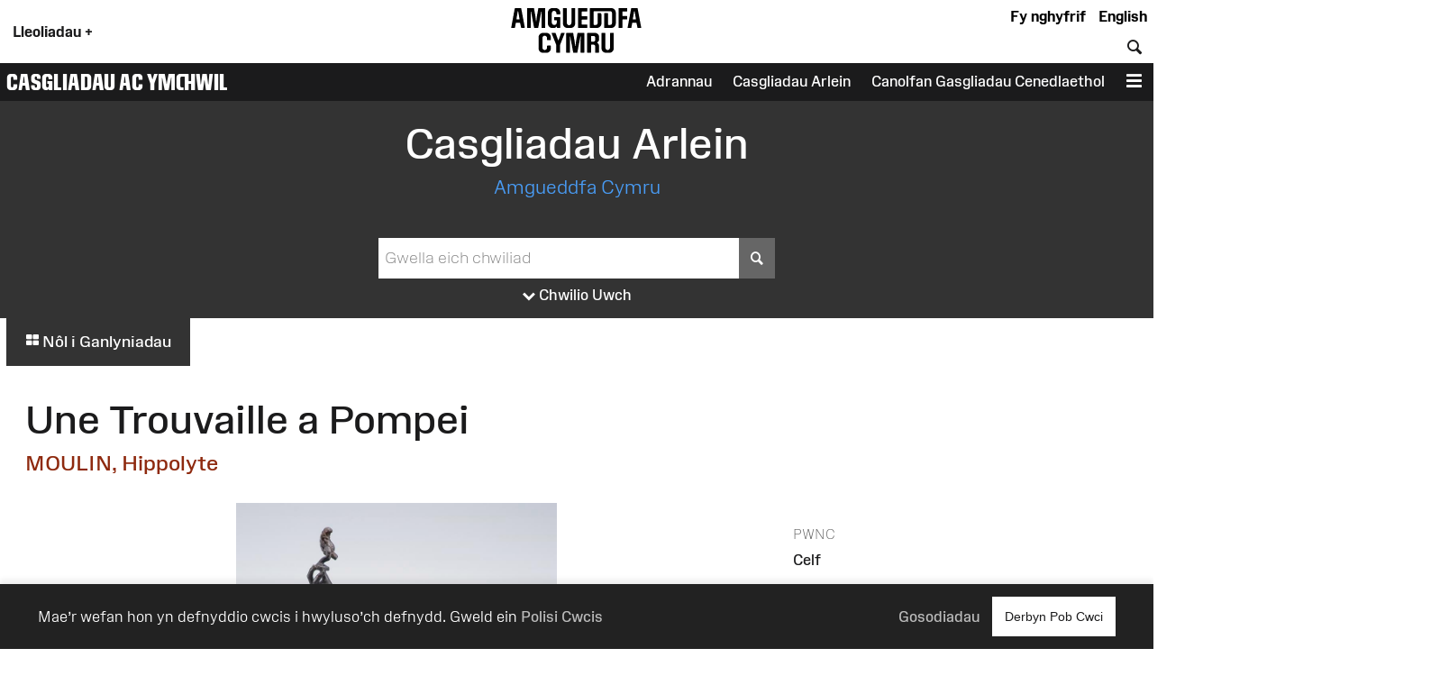

--- FILE ---
content_type: text/javascript;charset=UTF-8
request_url: https://amgueddfa.cymru/javascript/Media:OpenSeadragon/
body_size: 9659
content:
import Block from "/javascript/Javascript:JSBlock/";

export default class Block_Media_OpenSeadragon extends Block {

    constructor(js_id, args, strings) {

        super(js_id, args, strings);

        this.element_id = "iiif_viewer";
        this.viewer_type = false;
        this.tile_size = false;
        this.strings = strings;
        this.block_name = 'media:OpenSeadragon';
        this.url_prefix = '/col-media/iiif/2/';
        this.data_source = 'museum';
        this.nav_prefix_url = '/block-media/Media:OpenSeadragon/';
        this.num = 1;
        this.page = -1;
        this.captions = [];

        // set args
        if (this.args.num) {
            this.num = this.args.num;
        }

        // source
        if (this.args.source && this.args.source != 'museum') {
            this.data_source = this.args.source;
            this.url_prefix = '';
        }

        // element id
        if (this.args.element_id) {
            this.element_id = this.args.element_id;
        }

        if (this.args.viewer_type) {
            this.viewer_type = this.args.viewer_type;
        }

        if (this.args.tile_size) {
            this.tile_size = this.args.tile_size;
        }

        if (this.args.captions) {
            this.captions = this.args.captions;
        }

        // set up the viewer
        this.import_openseadragon();

        // this.setup_openseadragon();
    }

    import_legacy(src, globalVar) {

        return new Promise(resolve => {
            let exports = window[globalVar];
            if (exports) {
                resolve(exports);
            } else {
                const script = document.createElement("script");
                script.src = src;
                script.onload = function () { resolve(window[globalVar]); };
                document.body.appendChild(script);
            }
        });
    }

    import_openseadragon() {

        this.import_legacy('/js/openseadragon/build/openseadragon/openseadragon.min.js', 'OpenSeadragon').then(result => {
            this.setup_openseadragon();
        });
    }

    setup_openseadragon() {

        var settings = {
            id: this.element_id + "-openseadragon_container",
            prefixUrl: this.nav_prefix_url,
            navImages: {
                zoomIn: {
                    REST: 'zoomin_rest.svg',
                    GROUP: 'zoomin_grouphover.svg',
                    HOVER: 'zoomin_hover.svg',
                    DOWN: 'zoomin_pressed.svg'
                },
                zoomOut: {
                    REST: 'zoomout_rest.svg',
                    GROUP: 'zoomout_grouphover.svg',
                    HOVER: 'zoomout_hover.svg',
                    DOWN: 'zoomout_pressed.svg'
                },
                home: {
                    REST: 'home_rest.svg',
                    GROUP: 'home_grouphover.svg',
                    HOVER: 'home_hover.svg',
                    DOWN: 'home_pressed.svg'
                },
                fullpage: {
                    REST: 'fullpage_rest.svg',
                    GROUP: 'fullpage_grouphover.svg',
                    HOVER: 'fullpage_hover.svg',
                    DOWN: 'fullpage_pressed.svg'
                },
                rotateleft: {
                    REST: 'rotateleft_rest.svg',
                    GROUP: 'rotateleft_grouphover.svg',
                    HOVER: 'rotateleft_hover.svg',
                    DOWN: 'rotateleft_pressed.svg'
                },
                rotateright: {
                    REST: 'rotateright_rest.svg',
                    GROUP: 'rotateright_grouphover.svg',
                    HOVER: 'rotateright_hover.svg',
                    DOWN: 'rotateright_pressed.svg'
                },
                flip: { // Flip icon designed by Yaroslav Samoylov from the Noun Project and modified by Nelson Campos ncampos@criteriamarathon.com, https://thenounproject.com/term/flip/136289/
                    REST: 'flip_rest.svg',
                    GROUP: 'flip_grouphover.svg',
                    HOVER: 'flip_hover.svg',
                    DOWN: 'flip_pressed.svg'
                },
                previous: {
                    REST: 'previous_rest.svg',
                    GROUP: 'previous_grouphover.svg',
                    HOVER: 'previous_hover.svg',
                    DOWN: 'previous_pressed.svg'
                },
                next: {
                    REST: 'next_rest.svg',
                    GROUP: 'next_grouphover.svg',
                    HOVER: 'next_hover.svg',
                    DOWN: 'next_pressed.svg'
                }
            },
            showFullPageControl: true,
            showRotationControl: true,
            showHomeControl: true,
            autoHideControls: false,

        };

        // static image
        if (this.viewer_type == 'static') {

            settings.showNavigationControl = false;
            settings.mouseNavEnabled = false;
            settings.minZoomLevel = '1';
            settings.maxZoomLevel = '1';
            settings.panHorizontal = false;
            settings.panVertical = false;
            settings.showHomeControl = false;

            settings.tileSources = [{
                'type': 'image',
                'url': this.get_url_from_media(0, 'largest')
            }];
        }
        else {

            settings.sequenceMode = true;
            settings.showFullPageControl = true;
            settings.navigatorBorderColor = '#f00';
            settings.navigatorBackground = 'inherit';

            // multi-image
            if (this.num > -1) {
                settings.showReferenceStrip = true;
                settings.referenceStripScroll = this.thumbnail_strip;
            }

            settings.tileSources = [];

            for (let i = 0; i < this.args.media.length; i++) {

                // settings.tileSources.push({
                //     type: 'image',
                //     url: this.get_url_from_media(0, 'full')
                // });

                settings.tileSources.push(
                    this.get_url_from_media(i, 'full')
                );
            }
        }

        if (this.tile_size !== false) {
            //settings.tileSources.width = '1536';
            //settings.tileSources.height = '1536';
        }

        // set language strings
        OpenSeadragon.setString("Tooltips.Home", this.strings.home);
        OpenSeadragon.setString("Tooltips.ZoomIn", this.strings.zoom_in);
        OpenSeadragon.setString("Tooltips.ZoomOut", this.strings.zoom_out);
        OpenSeadragon.setString("Tooltips.FullPage", this.strings.fullpage);
        OpenSeadragon.setString("Tooltips.PreviousPage", this.strings.previous);
        OpenSeadragon.setString("Tooltips.NextPage", this.strings.next);

        // external image
        if (this.data_source != 'museum') {
            settings.crossOriginPolicy = 'Anonymous';
            settings.ajaxWithCredentials = false;
            settings.buildPyramid = false;
        }

        this.viewer = OpenSeadragon(settings);

        // non static viewer
        if (this.viewer_type == 'lightbox') {

            this.setup_lightbox();

            // jquery version
            $(".referencestrip").appendTo(".openseadragon_navstrip");
            var h = $(".referencestrip").height() + 15;
            $(".openseadragon_navstrip").css({ 'height': (h + 'px') });

            if (this.num < 2) {
                $(".openseadragon_navstrip").remove();
                $(".openseadragon_content").css({ 'height': (90 + '%') });
            }

            // pure javascript
            // var ref_strip = document.querySelector('.referencestrip');
            // var nav_strip = document.querySelector('.openseadragon_navstrip');

            // if (ref_strip && nav_strip) {

            //     var height = ref_strip.getBoundingClientRect.height + 15;
            //     ref_strip.style.height = height + 'px';
            //     nav_strip.appendChild(ref_strip);

            //     if (this.num > 2) {
            //         nav_strip.remove();
            //         var el_content = document.querySelector('.openseadragon_content');

            //         if (el_content) {
            //             el_content.style.height = '90%';
            //         }
            //     }
            // }
        }

        // set caption for first image
        this.set_caption({
            page: 0,
            userData: {
                eventType: "viewer loaded"
            }
        });

        // add events for captions
        if (this.captions.length > 0) {
            this.viewer.addHandler("page", this.set_caption.bind(this), { eventType: "viewer changed-page" });
        }
    }

    get_url_from_media(index, size) {

        var base_url = '';

        if (this.data_source == 'museum') {
            base_url += this.url_prefix;
        }

        return base_url + this.args.media[index][size];
    }

    setup_lightbox() {

        // iiif viewer
        this.modal = document.getElementById(this.element_id + "-modal");

        // open the iiif viewer
        document.getElementById(this.element_id + "-thumbnail").addEventListener("click", this.open_modal.bind(this));
        document.getElementById(this.element_id + "-zoom_button").addEventListener("click", this.open_modal.bind(this));
        document.getElementById(this.element_id + "-close_button").addEventListener("click", this.close_modal.bind(this));
    }

    set_caption(event) {

        // page changed
        if (event.page != this.page) {
            this.page = event.page;
            // console.log("Page changed: " + event.page);
        }
    }

    open_modal() {
        this.modal.style.visibility = "visible";
        document.body.scrollTop = 0;
        document.documentElement.scrollTop = 0;
    }

    close_modal() {
        this.modal.style.visibility = "hidden";
    }
}




--- FILE ---
content_type: application/x-javascript
request_url: https://amgueddfa.cymru/js/@bundled-es-modules/axios/axios.js
body_size: 16750
content:
var commonjsGlobal = typeof globalThis !== 'undefined' ? globalThis : typeof window !== 'undefined' ? window : typeof global !== 'undefined' ? global : typeof self !== 'undefined' ? self : {};

function getDefaultExportFromCjs (x) {
	return x && x.__esModule && Object.prototype.hasOwnProperty.call(x, 'default') ? x['default'] : x;
}

var axios$1 = {exports: {}};

/* axios v0.27.2 | (c) 2022 by Matt Zabriskie */

(function (module, exports) {
	(function webpackUniversalModuleDefinition(root, factory) {
		module.exports = factory();
	})(commonjsGlobal, function() {
	return /******/ (function(modules) { // webpackBootstrap
	/******/ 	// The module cache
	/******/ 	var installedModules = {};
	/******/
	/******/ 	// The require function
	/******/ 	function __webpack_require__(moduleId) {
	/******/
	/******/ 		// Check if module is in cache
	/******/ 		if(installedModules[moduleId]) {
	/******/ 			return installedModules[moduleId].exports;
	/******/ 		}
	/******/ 		// Create a new module (and put it into the cache)
	/******/ 		var module = installedModules[moduleId] = {
	/******/ 			i: moduleId,
	/******/ 			l: false,
	/******/ 			exports: {}
	/******/ 		};
	/******/
	/******/ 		// Execute the module function
	/******/ 		modules[moduleId].call(module.exports, module, module.exports, __webpack_require__);
	/******/
	/******/ 		// Flag the module as loaded
	/******/ 		module.l = true;
	/******/
	/******/ 		// Return the exports of the module
	/******/ 		return module.exports;
	/******/ 	}
	/******/
	/******/
	/******/ 	// expose the modules object (__webpack_modules__)
	/******/ 	__webpack_require__.m = modules;
	/******/
	/******/ 	// expose the module cache
	/******/ 	__webpack_require__.c = installedModules;
	/******/
	/******/ 	// define getter function for harmony exports
	/******/ 	__webpack_require__.d = function(exports, name, getter) {
	/******/ 		if(!__webpack_require__.o(exports, name)) {
	/******/ 			Object.defineProperty(exports, name, { enumerable: true, get: getter });
	/******/ 		}
	/******/ 	};
	/******/
	/******/ 	// define __esModule on exports
	/******/ 	__webpack_require__.r = function(exports) {
	/******/ 		if(typeof Symbol !== 'undefined' && Symbol.toStringTag) {
	/******/ 			Object.defineProperty(exports, Symbol.toStringTag, { value: 'Module' });
	/******/ 		}
	/******/ 		Object.defineProperty(exports, '__esModule', { value: true });
	/******/ 	};
	/******/
	/******/ 	// create a fake namespace object
	/******/ 	// mode & 1: value is a module id, require it
	/******/ 	// mode & 2: merge all properties of value into the ns
	/******/ 	// mode & 4: return value when already ns object
	/******/ 	// mode & 8|1: behave like require
	/******/ 	__webpack_require__.t = function(value, mode) {
	/******/ 		if(mode & 1) value = __webpack_require__(value);
	/******/ 		if(mode & 8) return value;
	/******/ 		if((mode & 4) && typeof value === 'object' && value && value.__esModule) return value;
	/******/ 		var ns = Object.create(null);
	/******/ 		__webpack_require__.r(ns);
	/******/ 		Object.defineProperty(ns, 'default', { enumerable: true, value: value });
	/******/ 		if(mode & 2 && typeof value != 'string') for(var key in value) __webpack_require__.d(ns, key, function(key) { return value[key]; }.bind(null, key));
	/******/ 		return ns;
	/******/ 	};
	/******/
	/******/ 	// getDefaultExport function for compatibility with non-harmony modules
	/******/ 	__webpack_require__.n = function(module) {
	/******/ 		var getter = module && module.__esModule ?
	/******/ 			function getDefault() { return module['default']; } :
	/******/ 			function getModuleExports() { return module; };
	/******/ 		__webpack_require__.d(getter, 'a', getter);
	/******/ 		return getter;
	/******/ 	};
	/******/
	/******/ 	// Object.prototype.hasOwnProperty.call
	/******/ 	__webpack_require__.o = function(object, property) { return Object.prototype.hasOwnProperty.call(object, property); };
	/******/
	/******/ 	// __webpack_public_path__
	/******/ 	__webpack_require__.p = "";
	/******/
	/******/
	/******/ 	// Load entry module and return exports
	/******/ 	return __webpack_require__(__webpack_require__.s = "./index.js");
	/******/ })
	/************************************************************************/
	/******/ ({

	/***/ "./index.js":
	/*!******************!*\
	  !*** ./index.js ***!
	  \******************/
	/*! no static exports found */
	/***/ (function(module, exports, __webpack_require__) {

	module.exports = __webpack_require__(/*! ./lib/axios */ "./lib/axios.js");

	/***/ }),

	/***/ "./lib/adapters/xhr.js":
	/*!*****************************!*\
	  !*** ./lib/adapters/xhr.js ***!
	  \*****************************/
	/*! no static exports found */
	/***/ (function(module, exports, __webpack_require__) {


	var utils = __webpack_require__(/*! ./../utils */ "./lib/utils.js");
	var settle = __webpack_require__(/*! ./../core/settle */ "./lib/core/settle.js");
	var cookies = __webpack_require__(/*! ./../helpers/cookies */ "./lib/helpers/cookies.js");
	var buildURL = __webpack_require__(/*! ./../helpers/buildURL */ "./lib/helpers/buildURL.js");
	var buildFullPath = __webpack_require__(/*! ../core/buildFullPath */ "./lib/core/buildFullPath.js");
	var parseHeaders = __webpack_require__(/*! ./../helpers/parseHeaders */ "./lib/helpers/parseHeaders.js");
	var isURLSameOrigin = __webpack_require__(/*! ./../helpers/isURLSameOrigin */ "./lib/helpers/isURLSameOrigin.js");
	var transitionalDefaults = __webpack_require__(/*! ../defaults/transitional */ "./lib/defaults/transitional.js");
	var AxiosError = __webpack_require__(/*! ../core/AxiosError */ "./lib/core/AxiosError.js");
	var CanceledError = __webpack_require__(/*! ../cancel/CanceledError */ "./lib/cancel/CanceledError.js");
	var parseProtocol = __webpack_require__(/*! ../helpers/parseProtocol */ "./lib/helpers/parseProtocol.js");

	module.exports = function xhrAdapter(config) {
	  return new Promise(function dispatchXhrRequest(resolve, reject) {
	    var requestData = config.data;
	    var requestHeaders = config.headers;
	    var responseType = config.responseType;
	    var onCanceled;
	    function done() {
	      if (config.cancelToken) {
	        config.cancelToken.unsubscribe(onCanceled);
	      }

	      if (config.signal) {
	        config.signal.removeEventListener('abort', onCanceled);
	      }
	    }

	    if (utils.isFormData(requestData) && utils.isStandardBrowserEnv()) {
	      delete requestHeaders['Content-Type']; // Let the browser set it
	    }

	    var request = new XMLHttpRequest();

	    // HTTP basic authentication
	    if (config.auth) {
	      var username = config.auth.username || '';
	      var password = config.auth.password ? unescape(encodeURIComponent(config.auth.password)) : '';
	      requestHeaders.Authorization = 'Basic ' + btoa(username + ':' + password);
	    }

	    var fullPath = buildFullPath(config.baseURL, config.url);

	    request.open(config.method.toUpperCase(), buildURL(fullPath, config.params, config.paramsSerializer), true);

	    // Set the request timeout in MS
	    request.timeout = config.timeout;

	    function onloadend() {
	      if (!request) {
	        return;
	      }
	      // Prepare the response
	      var responseHeaders = 'getAllResponseHeaders' in request ? parseHeaders(request.getAllResponseHeaders()) : null;
	      var responseData = !responseType || responseType === 'text' ||  responseType === 'json' ?
	        request.responseText : request.response;
	      var response = {
	        data: responseData,
	        status: request.status,
	        statusText: request.statusText,
	        headers: responseHeaders,
	        config: config,
	        request: request
	      };

	      settle(function _resolve(value) {
	        resolve(value);
	        done();
	      }, function _reject(err) {
	        reject(err);
	        done();
	      }, response);

	      // Clean up request
	      request = null;
	    }

	    if ('onloadend' in request) {
	      // Use onloadend if available
	      request.onloadend = onloadend;
	    } else {
	      // Listen for ready state to emulate onloadend
	      request.onreadystatechange = function handleLoad() {
	        if (!request || request.readyState !== 4) {
	          return;
	        }

	        // The request errored out and we didn't get a response, this will be
	        // handled by onerror instead
	        // With one exception: request that using file: protocol, most browsers
	        // will return status as 0 even though it's a successful request
	        if (request.status === 0 && !(request.responseURL && request.responseURL.indexOf('file:') === 0)) {
	          return;
	        }
	        // readystate handler is calling before onerror or ontimeout handlers,
	        // so we should call onloadend on the next 'tick'
	        setTimeout(onloadend);
	      };
	    }

	    // Handle browser request cancellation (as opposed to a manual cancellation)
	    request.onabort = function handleAbort() {
	      if (!request) {
	        return;
	      }

	      reject(new AxiosError('Request aborted', AxiosError.ECONNABORTED, config, request));

	      // Clean up request
	      request = null;
	    };

	    // Handle low level network errors
	    request.onerror = function handleError() {
	      // Real errors are hidden from us by the browser
	      // onerror should only fire if it's a network error
	      reject(new AxiosError('Network Error', AxiosError.ERR_NETWORK, config, request, request));

	      // Clean up request
	      request = null;
	    };

	    // Handle timeout
	    request.ontimeout = function handleTimeout() {
	      var timeoutErrorMessage = config.timeout ? 'timeout of ' + config.timeout + 'ms exceeded' : 'timeout exceeded';
	      var transitional = config.transitional || transitionalDefaults;
	      if (config.timeoutErrorMessage) {
	        timeoutErrorMessage = config.timeoutErrorMessage;
	      }
	      reject(new AxiosError(
	        timeoutErrorMessage,
	        transitional.clarifyTimeoutError ? AxiosError.ETIMEDOUT : AxiosError.ECONNABORTED,
	        config,
	        request));

	      // Clean up request
	      request = null;
	    };

	    // Add xsrf header
	    // This is only done if running in a standard browser environment.
	    // Specifically not if we're in a web worker, or react-native.
	    if (utils.isStandardBrowserEnv()) {
	      // Add xsrf header
	      var xsrfValue = (config.withCredentials || isURLSameOrigin(fullPath)) && config.xsrfCookieName ?
	        cookies.read(config.xsrfCookieName) :
	        undefined;

	      if (xsrfValue) {
	        requestHeaders[config.xsrfHeaderName] = xsrfValue;
	      }
	    }

	    // Add headers to the request
	    if ('setRequestHeader' in request) {
	      utils.forEach(requestHeaders, function setRequestHeader(val, key) {
	        if (typeof requestData === 'undefined' && key.toLowerCase() === 'content-type') {
	          // Remove Content-Type if data is undefined
	          delete requestHeaders[key];
	        } else {
	          // Otherwise add header to the request
	          request.setRequestHeader(key, val);
	        }
	      });
	    }

	    // Add withCredentials to request if needed
	    if (!utils.isUndefined(config.withCredentials)) {
	      request.withCredentials = !!config.withCredentials;
	    }

	    // Add responseType to request if needed
	    if (responseType && responseType !== 'json') {
	      request.responseType = config.responseType;
	    }

	    // Handle progress if needed
	    if (typeof config.onDownloadProgress === 'function') {
	      request.addEventListener('progress', config.onDownloadProgress);
	    }

	    // Not all browsers support upload events
	    if (typeof config.onUploadProgress === 'function' && request.upload) {
	      request.upload.addEventListener('progress', config.onUploadProgress);
	    }

	    if (config.cancelToken || config.signal) {
	      // Handle cancellation
	      // eslint-disable-next-line func-names
	      onCanceled = function(cancel) {
	        if (!request) {
	          return;
	        }
	        reject(!cancel || (cancel && cancel.type) ? new CanceledError() : cancel);
	        request.abort();
	        request = null;
	      };

	      config.cancelToken && config.cancelToken.subscribe(onCanceled);
	      if (config.signal) {
	        config.signal.aborted ? onCanceled() : config.signal.addEventListener('abort', onCanceled);
	      }
	    }

	    if (!requestData) {
	      requestData = null;
	    }

	    var protocol = parseProtocol(fullPath);

	    if (protocol && [ 'http', 'https', 'file' ].indexOf(protocol) === -1) {
	      reject(new AxiosError('Unsupported protocol ' + protocol + ':', AxiosError.ERR_BAD_REQUEST, config));
	      return;
	    }


	    // Send the request
	    request.send(requestData);
	  });
	};


	/***/ }),

	/***/ "./lib/axios.js":
	/*!**********************!*\
	  !*** ./lib/axios.js ***!
	  \**********************/
	/*! no static exports found */
	/***/ (function(module, exports, __webpack_require__) {


	var utils = __webpack_require__(/*! ./utils */ "./lib/utils.js");
	var bind = __webpack_require__(/*! ./helpers/bind */ "./lib/helpers/bind.js");
	var Axios = __webpack_require__(/*! ./core/Axios */ "./lib/core/Axios.js");
	var mergeConfig = __webpack_require__(/*! ./core/mergeConfig */ "./lib/core/mergeConfig.js");
	var defaults = __webpack_require__(/*! ./defaults */ "./lib/defaults/index.js");

	/**
	 * Create an instance of Axios
	 *
	 * @param {Object} defaultConfig The default config for the instance
	 * @return {Axios} A new instance of Axios
	 */
	function createInstance(defaultConfig) {
	  var context = new Axios(defaultConfig);
	  var instance = bind(Axios.prototype.request, context);

	  // Copy axios.prototype to instance
	  utils.extend(instance, Axios.prototype, context);

	  // Copy context to instance
	  utils.extend(instance, context);

	  // Factory for creating new instances
	  instance.create = function create(instanceConfig) {
	    return createInstance(mergeConfig(defaultConfig, instanceConfig));
	  };

	  return instance;
	}

	// Create the default instance to be exported
	var axios = createInstance(defaults);

	// Expose Axios class to allow class inheritance
	axios.Axios = Axios;

	// Expose Cancel & CancelToken
	axios.CanceledError = __webpack_require__(/*! ./cancel/CanceledError */ "./lib/cancel/CanceledError.js");
	axios.CancelToken = __webpack_require__(/*! ./cancel/CancelToken */ "./lib/cancel/CancelToken.js");
	axios.isCancel = __webpack_require__(/*! ./cancel/isCancel */ "./lib/cancel/isCancel.js");
	axios.VERSION = __webpack_require__(/*! ./env/data */ "./lib/env/data.js").version;
	axios.toFormData = __webpack_require__(/*! ./helpers/toFormData */ "./lib/helpers/toFormData.js");

	// Expose AxiosError class
	axios.AxiosError = __webpack_require__(/*! ../lib/core/AxiosError */ "./lib/core/AxiosError.js");

	// alias for CanceledError for backward compatibility
	axios.Cancel = axios.CanceledError;

	// Expose all/spread
	axios.all = function all(promises) {
	  return Promise.all(promises);
	};
	axios.spread = __webpack_require__(/*! ./helpers/spread */ "./lib/helpers/spread.js");

	// Expose isAxiosError
	axios.isAxiosError = __webpack_require__(/*! ./helpers/isAxiosError */ "./lib/helpers/isAxiosError.js");

	module.exports = axios;

	// Allow use of default import syntax in TypeScript
	module.exports.default = axios;


	/***/ }),

	/***/ "./lib/cancel/CancelToken.js":
	/*!***********************************!*\
	  !*** ./lib/cancel/CancelToken.js ***!
	  \***********************************/
	/*! no static exports found */
	/***/ (function(module, exports, __webpack_require__) {


	var CanceledError = __webpack_require__(/*! ./CanceledError */ "./lib/cancel/CanceledError.js");

	/**
	 * A `CancelToken` is an object that can be used to request cancellation of an operation.
	 *
	 * @class
	 * @param {Function} executor The executor function.
	 */
	function CancelToken(executor) {
	  if (typeof executor !== 'function') {
	    throw new TypeError('executor must be a function.');
	  }

	  var resolvePromise;

	  this.promise = new Promise(function promiseExecutor(resolve) {
	    resolvePromise = resolve;
	  });

	  var token = this;

	  // eslint-disable-next-line func-names
	  this.promise.then(function(cancel) {
	    if (!token._listeners) return;

	    var i;
	    var l = token._listeners.length;

	    for (i = 0; i < l; i++) {
	      token._listeners[i](cancel);
	    }
	    token._listeners = null;
	  });

	  // eslint-disable-next-line func-names
	  this.promise.then = function(onfulfilled) {
	    var _resolve;
	    // eslint-disable-next-line func-names
	    var promise = new Promise(function(resolve) {
	      token.subscribe(resolve);
	      _resolve = resolve;
	    }).then(onfulfilled);

	    promise.cancel = function reject() {
	      token.unsubscribe(_resolve);
	    };

	    return promise;
	  };

	  executor(function cancel(message) {
	    if (token.reason) {
	      // Cancellation has already been requested
	      return;
	    }

	    token.reason = new CanceledError(message);
	    resolvePromise(token.reason);
	  });
	}

	/**
	 * Throws a `CanceledError` if cancellation has been requested.
	 */
	CancelToken.prototype.throwIfRequested = function throwIfRequested() {
	  if (this.reason) {
	    throw this.reason;
	  }
	};

	/**
	 * Subscribe to the cancel signal
	 */

	CancelToken.prototype.subscribe = function subscribe(listener) {
	  if (this.reason) {
	    listener(this.reason);
	    return;
	  }

	  if (this._listeners) {
	    this._listeners.push(listener);
	  } else {
	    this._listeners = [listener];
	  }
	};

	/**
	 * Unsubscribe from the cancel signal
	 */

	CancelToken.prototype.unsubscribe = function unsubscribe(listener) {
	  if (!this._listeners) {
	    return;
	  }
	  var index = this._listeners.indexOf(listener);
	  if (index !== -1) {
	    this._listeners.splice(index, 1);
	  }
	};

	/**
	 * Returns an object that contains a new `CancelToken` and a function that, when called,
	 * cancels the `CancelToken`.
	 */
	CancelToken.source = function source() {
	  var cancel;
	  var token = new CancelToken(function executor(c) {
	    cancel = c;
	  });
	  return {
	    token: token,
	    cancel: cancel
	  };
	};

	module.exports = CancelToken;


	/***/ }),

	/***/ "./lib/cancel/CanceledError.js":
	/*!*************************************!*\
	  !*** ./lib/cancel/CanceledError.js ***!
	  \*************************************/
	/*! no static exports found */
	/***/ (function(module, exports, __webpack_require__) {


	var AxiosError = __webpack_require__(/*! ../core/AxiosError */ "./lib/core/AxiosError.js");
	var utils = __webpack_require__(/*! ../utils */ "./lib/utils.js");

	/**
	 * A `CanceledError` is an object that is thrown when an operation is canceled.
	 *
	 * @class
	 * @param {string=} message The message.
	 */
	function CanceledError(message) {
	  // eslint-disable-next-line no-eq-null,eqeqeq
	  AxiosError.call(this, message == null ? 'canceled' : message, AxiosError.ERR_CANCELED);
	  this.name = 'CanceledError';
	}

	utils.inherits(CanceledError, AxiosError, {
	  __CANCEL__: true
	});

	module.exports = CanceledError;


	/***/ }),

	/***/ "./lib/cancel/isCancel.js":
	/*!********************************!*\
	  !*** ./lib/cancel/isCancel.js ***!
	  \********************************/
	/*! no static exports found */
	/***/ (function(module, exports, __webpack_require__) {


	module.exports = function isCancel(value) {
	  return !!(value && value.__CANCEL__);
	};


	/***/ }),

	/***/ "./lib/core/Axios.js":
	/*!***************************!*\
	  !*** ./lib/core/Axios.js ***!
	  \***************************/
	/*! no static exports found */
	/***/ (function(module, exports, __webpack_require__) {


	var utils = __webpack_require__(/*! ./../utils */ "./lib/utils.js");
	var buildURL = __webpack_require__(/*! ../helpers/buildURL */ "./lib/helpers/buildURL.js");
	var InterceptorManager = __webpack_require__(/*! ./InterceptorManager */ "./lib/core/InterceptorManager.js");
	var dispatchRequest = __webpack_require__(/*! ./dispatchRequest */ "./lib/core/dispatchRequest.js");
	var mergeConfig = __webpack_require__(/*! ./mergeConfig */ "./lib/core/mergeConfig.js");
	var buildFullPath = __webpack_require__(/*! ./buildFullPath */ "./lib/core/buildFullPath.js");
	var validator = __webpack_require__(/*! ../helpers/validator */ "./lib/helpers/validator.js");

	var validators = validator.validators;
	/**
	 * Create a new instance of Axios
	 *
	 * @param {Object} instanceConfig The default config for the instance
	 */
	function Axios(instanceConfig) {
	  this.defaults = instanceConfig;
	  this.interceptors = {
	    request: new InterceptorManager(),
	    response: new InterceptorManager()
	  };
	}

	/**
	 * Dispatch a request
	 *
	 * @param {Object} config The config specific for this request (merged with this.defaults)
	 */
	Axios.prototype.request = function request(configOrUrl, config) {
	  /*eslint no-param-reassign:0*/
	  // Allow for axios('example/url'[, config]) a la fetch API
	  if (typeof configOrUrl === 'string') {
	    config = config || {};
	    config.url = configOrUrl;
	  } else {
	    config = configOrUrl || {};
	  }

	  config = mergeConfig(this.defaults, config);

	  // Set config.method
	  if (config.method) {
	    config.method = config.method.toLowerCase();
	  } else if (this.defaults.method) {
	    config.method = this.defaults.method.toLowerCase();
	  } else {
	    config.method = 'get';
	  }

	  var transitional = config.transitional;

	  if (transitional !== undefined) {
	    validator.assertOptions(transitional, {
	      silentJSONParsing: validators.transitional(validators.boolean),
	      forcedJSONParsing: validators.transitional(validators.boolean),
	      clarifyTimeoutError: validators.transitional(validators.boolean)
	    }, false);
	  }

	  // filter out skipped interceptors
	  var requestInterceptorChain = [];
	  var synchronousRequestInterceptors = true;
	  this.interceptors.request.forEach(function unshiftRequestInterceptors(interceptor) {
	    if (typeof interceptor.runWhen === 'function' && interceptor.runWhen(config) === false) {
	      return;
	    }

	    synchronousRequestInterceptors = synchronousRequestInterceptors && interceptor.synchronous;

	    requestInterceptorChain.unshift(interceptor.fulfilled, interceptor.rejected);
	  });

	  var responseInterceptorChain = [];
	  this.interceptors.response.forEach(function pushResponseInterceptors(interceptor) {
	    responseInterceptorChain.push(interceptor.fulfilled, interceptor.rejected);
	  });

	  var promise;

	  if (!synchronousRequestInterceptors) {
	    var chain = [dispatchRequest, undefined];

	    Array.prototype.unshift.apply(chain, requestInterceptorChain);
	    chain = chain.concat(responseInterceptorChain);

	    promise = Promise.resolve(config);
	    while (chain.length) {
	      promise = promise.then(chain.shift(), chain.shift());
	    }

	    return promise;
	  }


	  var newConfig = config;
	  while (requestInterceptorChain.length) {
	    var onFulfilled = requestInterceptorChain.shift();
	    var onRejected = requestInterceptorChain.shift();
	    try {
	      newConfig = onFulfilled(newConfig);
	    } catch (error) {
	      onRejected(error);
	      break;
	    }
	  }

	  try {
	    promise = dispatchRequest(newConfig);
	  } catch (error) {
	    return Promise.reject(error);
	  }

	  while (responseInterceptorChain.length) {
	    promise = promise.then(responseInterceptorChain.shift(), responseInterceptorChain.shift());
	  }

	  return promise;
	};

	Axios.prototype.getUri = function getUri(config) {
	  config = mergeConfig(this.defaults, config);
	  var fullPath = buildFullPath(config.baseURL, config.url);
	  return buildURL(fullPath, config.params, config.paramsSerializer);
	};

	// Provide aliases for supported request methods
	utils.forEach(['delete', 'get', 'head', 'options'], function forEachMethodNoData(method) {
	  /*eslint func-names:0*/
	  Axios.prototype[method] = function(url, config) {
	    return this.request(mergeConfig(config || {}, {
	      method: method,
	      url: url,
	      data: (config || {}).data
	    }));
	  };
	});

	utils.forEach(['post', 'put', 'patch'], function forEachMethodWithData(method) {
	  /*eslint func-names:0*/

	  function generateHTTPMethod(isForm) {
	    return function httpMethod(url, data, config) {
	      return this.request(mergeConfig(config || {}, {
	        method: method,
	        headers: isForm ? {
	          'Content-Type': 'multipart/form-data'
	        } : {},
	        url: url,
	        data: data
	      }));
	    };
	  }

	  Axios.prototype[method] = generateHTTPMethod();

	  Axios.prototype[method + 'Form'] = generateHTTPMethod(true);
	});

	module.exports = Axios;


	/***/ }),

	/***/ "./lib/core/AxiosError.js":
	/*!********************************!*\
	  !*** ./lib/core/AxiosError.js ***!
	  \********************************/
	/*! no static exports found */
	/***/ (function(module, exports, __webpack_require__) {


	var utils = __webpack_require__(/*! ../utils */ "./lib/utils.js");

	/**
	 * Create an Error with the specified message, config, error code, request and response.
	 *
	 * @param {string} message The error message.
	 * @param {string} [code] The error code (for example, 'ECONNABORTED').
	 * @param {Object} [config] The config.
	 * @param {Object} [request] The request.
	 * @param {Object} [response] The response.
	 * @returns {Error} The created error.
	 */
	function AxiosError(message, code, config, request, response) {
	  Error.call(this);
	  this.message = message;
	  this.name = 'AxiosError';
	  code && (this.code = code);
	  config && (this.config = config);
	  request && (this.request = request);
	  response && (this.response = response);
	}

	utils.inherits(AxiosError, Error, {
	  toJSON: function toJSON() {
	    return {
	      // Standard
	      message: this.message,
	      name: this.name,
	      // Microsoft
	      description: this.description,
	      number: this.number,
	      // Mozilla
	      fileName: this.fileName,
	      lineNumber: this.lineNumber,
	      columnNumber: this.columnNumber,
	      stack: this.stack,
	      // Axios
	      config: this.config,
	      code: this.code,
	      status: this.response && this.response.status ? this.response.status : null
	    };
	  }
	});

	var prototype = AxiosError.prototype;
	var descriptors = {};

	[
	  'ERR_BAD_OPTION_VALUE',
	  'ERR_BAD_OPTION',
	  'ECONNABORTED',
	  'ETIMEDOUT',
	  'ERR_NETWORK',
	  'ERR_FR_TOO_MANY_REDIRECTS',
	  'ERR_DEPRECATED',
	  'ERR_BAD_RESPONSE',
	  'ERR_BAD_REQUEST',
	  'ERR_CANCELED'
	// eslint-disable-next-line func-names
	].forEach(function(code) {
	  descriptors[code] = {value: code};
	});

	Object.defineProperties(AxiosError, descriptors);
	Object.defineProperty(prototype, 'isAxiosError', {value: true});

	// eslint-disable-next-line func-names
	AxiosError.from = function(error, code, config, request, response, customProps) {
	  var axiosError = Object.create(prototype);

	  utils.toFlatObject(error, axiosError, function filter(obj) {
	    return obj !== Error.prototype;
	  });

	  AxiosError.call(axiosError, error.message, code, config, request, response);

	  axiosError.name = error.name;

	  customProps && Object.assign(axiosError, customProps);

	  return axiosError;
	};

	module.exports = AxiosError;


	/***/ }),

	/***/ "./lib/core/InterceptorManager.js":
	/*!****************************************!*\
	  !*** ./lib/core/InterceptorManager.js ***!
	  \****************************************/
	/*! no static exports found */
	/***/ (function(module, exports, __webpack_require__) {


	var utils = __webpack_require__(/*! ./../utils */ "./lib/utils.js");

	function InterceptorManager() {
	  this.handlers = [];
	}

	/**
	 * Add a new interceptor to the stack
	 *
	 * @param {Function} fulfilled The function to handle `then` for a `Promise`
	 * @param {Function} rejected The function to handle `reject` for a `Promise`
	 *
	 * @return {Number} An ID used to remove interceptor later
	 */
	InterceptorManager.prototype.use = function use(fulfilled, rejected, options) {
	  this.handlers.push({
	    fulfilled: fulfilled,
	    rejected: rejected,
	    synchronous: options ? options.synchronous : false,
	    runWhen: options ? options.runWhen : null
	  });
	  return this.handlers.length - 1;
	};

	/**
	 * Remove an interceptor from the stack
	 *
	 * @param {Number} id The ID that was returned by `use`
	 */
	InterceptorManager.prototype.eject = function eject(id) {
	  if (this.handlers[id]) {
	    this.handlers[id] = null;
	  }
	};

	/**
	 * Iterate over all the registered interceptors
	 *
	 * This method is particularly useful for skipping over any
	 * interceptors that may have become `null` calling `eject`.
	 *
	 * @param {Function} fn The function to call for each interceptor
	 */
	InterceptorManager.prototype.forEach = function forEach(fn) {
	  utils.forEach(this.handlers, function forEachHandler(h) {
	    if (h !== null) {
	      fn(h);
	    }
	  });
	};

	module.exports = InterceptorManager;


	/***/ }),

	/***/ "./lib/core/buildFullPath.js":
	/*!***********************************!*\
	  !*** ./lib/core/buildFullPath.js ***!
	  \***********************************/
	/*! no static exports found */
	/***/ (function(module, exports, __webpack_require__) {


	var isAbsoluteURL = __webpack_require__(/*! ../helpers/isAbsoluteURL */ "./lib/helpers/isAbsoluteURL.js");
	var combineURLs = __webpack_require__(/*! ../helpers/combineURLs */ "./lib/helpers/combineURLs.js");

	/**
	 * Creates a new URL by combining the baseURL with the requestedURL,
	 * only when the requestedURL is not already an absolute URL.
	 * If the requestURL is absolute, this function returns the requestedURL untouched.
	 *
	 * @param {string} baseURL The base URL
	 * @param {string} requestedURL Absolute or relative URL to combine
	 * @returns {string} The combined full path
	 */
	module.exports = function buildFullPath(baseURL, requestedURL) {
	  if (baseURL && !isAbsoluteURL(requestedURL)) {
	    return combineURLs(baseURL, requestedURL);
	  }
	  return requestedURL;
	};


	/***/ }),

	/***/ "./lib/core/dispatchRequest.js":
	/*!*************************************!*\
	  !*** ./lib/core/dispatchRequest.js ***!
	  \*************************************/
	/*! no static exports found */
	/***/ (function(module, exports, __webpack_require__) {


	var utils = __webpack_require__(/*! ./../utils */ "./lib/utils.js");
	var transformData = __webpack_require__(/*! ./transformData */ "./lib/core/transformData.js");
	var isCancel = __webpack_require__(/*! ../cancel/isCancel */ "./lib/cancel/isCancel.js");
	var defaults = __webpack_require__(/*! ../defaults */ "./lib/defaults/index.js");
	var CanceledError = __webpack_require__(/*! ../cancel/CanceledError */ "./lib/cancel/CanceledError.js");

	/**
	 * Throws a `CanceledError` if cancellation has been requested.
	 */
	function throwIfCancellationRequested(config) {
	  if (config.cancelToken) {
	    config.cancelToken.throwIfRequested();
	  }

	  if (config.signal && config.signal.aborted) {
	    throw new CanceledError();
	  }
	}

	/**
	 * Dispatch a request to the server using the configured adapter.
	 *
	 * @param {object} config The config that is to be used for the request
	 * @returns {Promise} The Promise to be fulfilled
	 */
	module.exports = function dispatchRequest(config) {
	  throwIfCancellationRequested(config);

	  // Ensure headers exist
	  config.headers = config.headers || {};

	  // Transform request data
	  config.data = transformData.call(
	    config,
	    config.data,
	    config.headers,
	    config.transformRequest
	  );

	  // Flatten headers
	  config.headers = utils.merge(
	    config.headers.common || {},
	    config.headers[config.method] || {},
	    config.headers
	  );

	  utils.forEach(
	    ['delete', 'get', 'head', 'post', 'put', 'patch', 'common'],
	    function cleanHeaderConfig(method) {
	      delete config.headers[method];
	    }
	  );

	  var adapter = config.adapter || defaults.adapter;

	  return adapter(config).then(function onAdapterResolution(response) {
	    throwIfCancellationRequested(config);

	    // Transform response data
	    response.data = transformData.call(
	      config,
	      response.data,
	      response.headers,
	      config.transformResponse
	    );

	    return response;
	  }, function onAdapterRejection(reason) {
	    if (!isCancel(reason)) {
	      throwIfCancellationRequested(config);

	      // Transform response data
	      if (reason && reason.response) {
	        reason.response.data = transformData.call(
	          config,
	          reason.response.data,
	          reason.response.headers,
	          config.transformResponse
	        );
	      }
	    }

	    return Promise.reject(reason);
	  });
	};


	/***/ }),

	/***/ "./lib/core/mergeConfig.js":
	/*!*********************************!*\
	  !*** ./lib/core/mergeConfig.js ***!
	  \*********************************/
	/*! no static exports found */
	/***/ (function(module, exports, __webpack_require__) {


	var utils = __webpack_require__(/*! ../utils */ "./lib/utils.js");

	/**
	 * Config-specific merge-function which creates a new config-object
	 * by merging two configuration objects together.
	 *
	 * @param {Object} config1
	 * @param {Object} config2
	 * @returns {Object} New object resulting from merging config2 to config1
	 */
	module.exports = function mergeConfig(config1, config2) {
	  // eslint-disable-next-line no-param-reassign
	  config2 = config2 || {};
	  var config = {};

	  function getMergedValue(target, source) {
	    if (utils.isPlainObject(target) && utils.isPlainObject(source)) {
	      return utils.merge(target, source);
	    } else if (utils.isPlainObject(source)) {
	      return utils.merge({}, source);
	    } else if (utils.isArray(source)) {
	      return source.slice();
	    }
	    return source;
	  }

	  // eslint-disable-next-line consistent-return
	  function mergeDeepProperties(prop) {
	    if (!utils.isUndefined(config2[prop])) {
	      return getMergedValue(config1[prop], config2[prop]);
	    } else if (!utils.isUndefined(config1[prop])) {
	      return getMergedValue(undefined, config1[prop]);
	    }
	  }

	  // eslint-disable-next-line consistent-return
	  function valueFromConfig2(prop) {
	    if (!utils.isUndefined(config2[prop])) {
	      return getMergedValue(undefined, config2[prop]);
	    }
	  }

	  // eslint-disable-next-line consistent-return
	  function defaultToConfig2(prop) {
	    if (!utils.isUndefined(config2[prop])) {
	      return getMergedValue(undefined, config2[prop]);
	    } else if (!utils.isUndefined(config1[prop])) {
	      return getMergedValue(undefined, config1[prop]);
	    }
	  }

	  // eslint-disable-next-line consistent-return
	  function mergeDirectKeys(prop) {
	    if (prop in config2) {
	      return getMergedValue(config1[prop], config2[prop]);
	    } else if (prop in config1) {
	      return getMergedValue(undefined, config1[prop]);
	    }
	  }

	  var mergeMap = {
	    'url': valueFromConfig2,
	    'method': valueFromConfig2,
	    'data': valueFromConfig2,
	    'baseURL': defaultToConfig2,
	    'transformRequest': defaultToConfig2,
	    'transformResponse': defaultToConfig2,
	    'paramsSerializer': defaultToConfig2,
	    'timeout': defaultToConfig2,
	    'timeoutMessage': defaultToConfig2,
	    'withCredentials': defaultToConfig2,
	    'adapter': defaultToConfig2,
	    'responseType': defaultToConfig2,
	    'xsrfCookieName': defaultToConfig2,
	    'xsrfHeaderName': defaultToConfig2,
	    'onUploadProgress': defaultToConfig2,
	    'onDownloadProgress': defaultToConfig2,
	    'decompress': defaultToConfig2,
	    'maxContentLength': defaultToConfig2,
	    'maxBodyLength': defaultToConfig2,
	    'beforeRedirect': defaultToConfig2,
	    'transport': defaultToConfig2,
	    'httpAgent': defaultToConfig2,
	    'httpsAgent': defaultToConfig2,
	    'cancelToken': defaultToConfig2,
	    'socketPath': defaultToConfig2,
	    'responseEncoding': defaultToConfig2,
	    'validateStatus': mergeDirectKeys
	  };

	  utils.forEach(Object.keys(config1).concat(Object.keys(config2)), function computeConfigValue(prop) {
	    var merge = mergeMap[prop] || mergeDeepProperties;
	    var configValue = merge(prop);
	    (utils.isUndefined(configValue) && merge !== mergeDirectKeys) || (config[prop] = configValue);
	  });

	  return config;
	};


	/***/ }),

	/***/ "./lib/core/settle.js":
	/*!****************************!*\
	  !*** ./lib/core/settle.js ***!
	  \****************************/
	/*! no static exports found */
	/***/ (function(module, exports, __webpack_require__) {


	var AxiosError = __webpack_require__(/*! ./AxiosError */ "./lib/core/AxiosError.js");

	/**
	 * Resolve or reject a Promise based on response status.
	 *
	 * @param {Function} resolve A function that resolves the promise.
	 * @param {Function} reject A function that rejects the promise.
	 * @param {object} response The response.
	 */
	module.exports = function settle(resolve, reject, response) {
	  var validateStatus = response.config.validateStatus;
	  if (!response.status || !validateStatus || validateStatus(response.status)) {
	    resolve(response);
	  } else {
	    reject(new AxiosError(
	      'Request failed with status code ' + response.status,
	      [AxiosError.ERR_BAD_REQUEST, AxiosError.ERR_BAD_RESPONSE][Math.floor(response.status / 100) - 4],
	      response.config,
	      response.request,
	      response
	    ));
	  }
	};


	/***/ }),

	/***/ "./lib/core/transformData.js":
	/*!***********************************!*\
	  !*** ./lib/core/transformData.js ***!
	  \***********************************/
	/*! no static exports found */
	/***/ (function(module, exports, __webpack_require__) {


	var utils = __webpack_require__(/*! ./../utils */ "./lib/utils.js");
	var defaults = __webpack_require__(/*! ../defaults */ "./lib/defaults/index.js");

	/**
	 * Transform the data for a request or a response
	 *
	 * @param {Object|String} data The data to be transformed
	 * @param {Array} headers The headers for the request or response
	 * @param {Array|Function} fns A single function or Array of functions
	 * @returns {*} The resulting transformed data
	 */
	module.exports = function transformData(data, headers, fns) {
	  var context = this || defaults;
	  /*eslint no-param-reassign:0*/
	  utils.forEach(fns, function transform(fn) {
	    data = fn.call(context, data, headers);
	  });

	  return data;
	};


	/***/ }),

	/***/ "./lib/defaults/index.js":
	/*!*******************************!*\
	  !*** ./lib/defaults/index.js ***!
	  \*******************************/
	/*! no static exports found */
	/***/ (function(module, exports, __webpack_require__) {


	var utils = __webpack_require__(/*! ../utils */ "./lib/utils.js");
	var normalizeHeaderName = __webpack_require__(/*! ../helpers/normalizeHeaderName */ "./lib/helpers/normalizeHeaderName.js");
	var AxiosError = __webpack_require__(/*! ../core/AxiosError */ "./lib/core/AxiosError.js");
	var transitionalDefaults = __webpack_require__(/*! ./transitional */ "./lib/defaults/transitional.js");
	var toFormData = __webpack_require__(/*! ../helpers/toFormData */ "./lib/helpers/toFormData.js");

	var DEFAULT_CONTENT_TYPE = {
	  'Content-Type': 'application/x-www-form-urlencoded'
	};

	function setContentTypeIfUnset(headers, value) {
	  if (!utils.isUndefined(headers) && utils.isUndefined(headers['Content-Type'])) {
	    headers['Content-Type'] = value;
	  }
	}

	function getDefaultAdapter() {
	  var adapter;
	  if (typeof XMLHttpRequest !== 'undefined') {
	    // For browsers use XHR adapter
	    adapter = __webpack_require__(/*! ../adapters/xhr */ "./lib/adapters/xhr.js");
	  } else if (typeof process !== 'undefined' && Object.prototype.toString.call(process) === '[object process]') {
	    // For node use HTTP adapter
	    adapter = __webpack_require__(/*! ../adapters/http */ "./lib/adapters/xhr.js");
	  }
	  return adapter;
	}

	function stringifySafely(rawValue, parser, encoder) {
	  if (utils.isString(rawValue)) {
	    try {
	      (parser || JSON.parse)(rawValue);
	      return utils.trim(rawValue);
	    } catch (e) {
	      if (e.name !== 'SyntaxError') {
	        throw e;
	      }
	    }
	  }

	  return (encoder || JSON.stringify)(rawValue);
	}

	var defaults = {

	  transitional: transitionalDefaults,

	  adapter: getDefaultAdapter(),

	  transformRequest: [function transformRequest(data, headers) {
	    normalizeHeaderName(headers, 'Accept');
	    normalizeHeaderName(headers, 'Content-Type');

	    if (utils.isFormData(data) ||
	      utils.isArrayBuffer(data) ||
	      utils.isBuffer(data) ||
	      utils.isStream(data) ||
	      utils.isFile(data) ||
	      utils.isBlob(data)
	    ) {
	      return data;
	    }
	    if (utils.isArrayBufferView(data)) {
	      return data.buffer;
	    }
	    if (utils.isURLSearchParams(data)) {
	      setContentTypeIfUnset(headers, 'application/x-www-form-urlencoded;charset=utf-8');
	      return data.toString();
	    }

	    var isObjectPayload = utils.isObject(data);
	    var contentType = headers && headers['Content-Type'];

	    var isFileList;

	    if ((isFileList = utils.isFileList(data)) || (isObjectPayload && contentType === 'multipart/form-data')) {
	      var _FormData = this.env && this.env.FormData;
	      return toFormData(isFileList ? {'files[]': data} : data, _FormData && new _FormData());
	    } else if (isObjectPayload || contentType === 'application/json') {
	      setContentTypeIfUnset(headers, 'application/json');
	      return stringifySafely(data);
	    }

	    return data;
	  }],

	  transformResponse: [function transformResponse(data) {
	    var transitional = this.transitional || defaults.transitional;
	    var silentJSONParsing = transitional && transitional.silentJSONParsing;
	    var forcedJSONParsing = transitional && transitional.forcedJSONParsing;
	    var strictJSONParsing = !silentJSONParsing && this.responseType === 'json';

	    if (strictJSONParsing || (forcedJSONParsing && utils.isString(data) && data.length)) {
	      try {
	        return JSON.parse(data);
	      } catch (e) {
	        if (strictJSONParsing) {
	          if (e.name === 'SyntaxError') {
	            throw AxiosError.from(e, AxiosError.ERR_BAD_RESPONSE, this, null, this.response);
	          }
	          throw e;
	        }
	      }
	    }

	    return data;
	  }],

	  /**
	   * A timeout in milliseconds to abort a request. If set to 0 (default) a
	   * timeout is not created.
	   */
	  timeout: 0,

	  xsrfCookieName: 'XSRF-TOKEN',
	  xsrfHeaderName: 'X-XSRF-TOKEN',

	  maxContentLength: -1,
	  maxBodyLength: -1,

	  env: {
	    FormData: __webpack_require__(/*! ./env/FormData */ "./lib/helpers/null.js")
	  },

	  validateStatus: function validateStatus(status) {
	    return status >= 200 && status < 300;
	  },

	  headers: {
	    common: {
	      'Accept': 'application/json, text/plain, */*'
	    }
	  }
	};

	utils.forEach(['delete', 'get', 'head'], function forEachMethodNoData(method) {
	  defaults.headers[method] = {};
	});

	utils.forEach(['post', 'put', 'patch'], function forEachMethodWithData(method) {
	  defaults.headers[method] = utils.merge(DEFAULT_CONTENT_TYPE);
	});

	module.exports = defaults;


	/***/ }),

	/***/ "./lib/defaults/transitional.js":
	/*!**************************************!*\
	  !*** ./lib/defaults/transitional.js ***!
	  \**************************************/
	/*! no static exports found */
	/***/ (function(module, exports, __webpack_require__) {


	module.exports = {
	  silentJSONParsing: true,
	  forcedJSONParsing: true,
	  clarifyTimeoutError: false
	};


	/***/ }),

	/***/ "./lib/env/data.js":
	/*!*************************!*\
	  !*** ./lib/env/data.js ***!
	  \*************************/
	/*! no static exports found */
	/***/ (function(module, exports) {

	module.exports = {
	  "version": "0.27.2"
	};

	/***/ }),

	/***/ "./lib/helpers/bind.js":
	/*!*****************************!*\
	  !*** ./lib/helpers/bind.js ***!
	  \*****************************/
	/*! no static exports found */
	/***/ (function(module, exports, __webpack_require__) {


	module.exports = function bind(fn, thisArg) {
	  return function wrap() {
	    var args = new Array(arguments.length);
	    for (var i = 0; i < args.length; i++) {
	      args[i] = arguments[i];
	    }
	    return fn.apply(thisArg, args);
	  };
	};


	/***/ }),

	/***/ "./lib/helpers/buildURL.js":
	/*!*********************************!*\
	  !*** ./lib/helpers/buildURL.js ***!
	  \*********************************/
	/*! no static exports found */
	/***/ (function(module, exports, __webpack_require__) {


	var utils = __webpack_require__(/*! ./../utils */ "./lib/utils.js");

	function encode(val) {
	  return encodeURIComponent(val).
	    replace(/%3A/gi, ':').
	    replace(/%24/g, '$').
	    replace(/%2C/gi, ',').
	    replace(/%20/g, '+').
	    replace(/%5B/gi, '[').
	    replace(/%5D/gi, ']');
	}

	/**
	 * Build a URL by appending params to the end
	 *
	 * @param {string} url The base of the url (e.g., http://www.google.com)
	 * @param {object} [params] The params to be appended
	 * @returns {string} The formatted url
	 */
	module.exports = function buildURL(url, params, paramsSerializer) {
	  /*eslint no-param-reassign:0*/
	  if (!params) {
	    return url;
	  }

	  var serializedParams;
	  if (paramsSerializer) {
	    serializedParams = paramsSerializer(params);
	  } else if (utils.isURLSearchParams(params)) {
	    serializedParams = params.toString();
	  } else {
	    var parts = [];

	    utils.forEach(params, function serialize(val, key) {
	      if (val === null || typeof val === 'undefined') {
	        return;
	      }

	      if (utils.isArray(val)) {
	        key = key + '[]';
	      } else {
	        val = [val];
	      }

	      utils.forEach(val, function parseValue(v) {
	        if (utils.isDate(v)) {
	          v = v.toISOString();
	        } else if (utils.isObject(v)) {
	          v = JSON.stringify(v);
	        }
	        parts.push(encode(key) + '=' + encode(v));
	      });
	    });

	    serializedParams = parts.join('&');
	  }

	  if (serializedParams) {
	    var hashmarkIndex = url.indexOf('#');
	    if (hashmarkIndex !== -1) {
	      url = url.slice(0, hashmarkIndex);
	    }

	    url += (url.indexOf('?') === -1 ? '?' : '&') + serializedParams;
	  }

	  return url;
	};


	/***/ }),

	/***/ "./lib/helpers/combineURLs.js":
	/*!************************************!*\
	  !*** ./lib/helpers/combineURLs.js ***!
	  \************************************/
	/*! no static exports found */
	/***/ (function(module, exports, __webpack_require__) {


	/**
	 * Creates a new URL by combining the specified URLs
	 *
	 * @param {string} baseURL The base URL
	 * @param {string} relativeURL The relative URL
	 * @returns {string} The combined URL
	 */
	module.exports = function combineURLs(baseURL, relativeURL) {
	  return relativeURL
	    ? baseURL.replace(/\/+$/, '') + '/' + relativeURL.replace(/^\/+/, '')
	    : baseURL;
	};


	/***/ }),

	/***/ "./lib/helpers/cookies.js":
	/*!********************************!*\
	  !*** ./lib/helpers/cookies.js ***!
	  \********************************/
	/*! no static exports found */
	/***/ (function(module, exports, __webpack_require__) {


	var utils = __webpack_require__(/*! ./../utils */ "./lib/utils.js");

	module.exports = (
	  utils.isStandardBrowserEnv() ?

	  // Standard browser envs support document.cookie
	    (function standardBrowserEnv() {
	      return {
	        write: function write(name, value, expires, path, domain, secure) {
	          var cookie = [];
	          cookie.push(name + '=' + encodeURIComponent(value));

	          if (utils.isNumber(expires)) {
	            cookie.push('expires=' + new Date(expires).toGMTString());
	          }

	          if (utils.isString(path)) {
	            cookie.push('path=' + path);
	          }

	          if (utils.isString(domain)) {
	            cookie.push('domain=' + domain);
	          }

	          if (secure === true) {
	            cookie.push('secure');
	          }

	          document.cookie = cookie.join('; ');
	        },

	        read: function read(name) {
	          var match = document.cookie.match(new RegExp('(^|;\\s*)(' + name + ')=([^;]*)'));
	          return (match ? decodeURIComponent(match[3]) : null);
	        },

	        remove: function remove(name) {
	          this.write(name, '', Date.now() - 86400000);
	        }
	      };
	    })() :

	  // Non standard browser env (web workers, react-native) lack needed support.
	    (function nonStandardBrowserEnv() {
	      return {
	        write: function write() {},
	        read: function read() { return null; },
	        remove: function remove() {}
	      };
	    })()
	);


	/***/ }),

	/***/ "./lib/helpers/isAbsoluteURL.js":
	/*!**************************************!*\
	  !*** ./lib/helpers/isAbsoluteURL.js ***!
	  \**************************************/
	/*! no static exports found */
	/***/ (function(module, exports, __webpack_require__) {


	/**
	 * Determines whether the specified URL is absolute
	 *
	 * @param {string} url The URL to test
	 * @returns {boolean} True if the specified URL is absolute, otherwise false
	 */
	module.exports = function isAbsoluteURL(url) {
	  // A URL is considered absolute if it begins with "<scheme>://" or "//" (protocol-relative URL).
	  // RFC 3986 defines scheme name as a sequence of characters beginning with a letter and followed
	  // by any combination of letters, digits, plus, period, or hyphen.
	  return /^([a-z][a-z\d+\-.]*:)?\/\//i.test(url);
	};


	/***/ }),

	/***/ "./lib/helpers/isAxiosError.js":
	/*!*************************************!*\
	  !*** ./lib/helpers/isAxiosError.js ***!
	  \*************************************/
	/*! no static exports found */
	/***/ (function(module, exports, __webpack_require__) {


	var utils = __webpack_require__(/*! ./../utils */ "./lib/utils.js");

	/**
	 * Determines whether the payload is an error thrown by Axios
	 *
	 * @param {*} payload The value to test
	 * @returns {boolean} True if the payload is an error thrown by Axios, otherwise false
	 */
	module.exports = function isAxiosError(payload) {
	  return utils.isObject(payload) && (payload.isAxiosError === true);
	};


	/***/ }),

	/***/ "./lib/helpers/isURLSameOrigin.js":
	/*!****************************************!*\
	  !*** ./lib/helpers/isURLSameOrigin.js ***!
	  \****************************************/
	/*! no static exports found */
	/***/ (function(module, exports, __webpack_require__) {


	var utils = __webpack_require__(/*! ./../utils */ "./lib/utils.js");

	module.exports = (
	  utils.isStandardBrowserEnv() ?

	  // Standard browser envs have full support of the APIs needed to test
	  // whether the request URL is of the same origin as current location.
	    (function standardBrowserEnv() {
	      var msie = /(msie|trident)/i.test(navigator.userAgent);
	      var urlParsingNode = document.createElement('a');
	      var originURL;

	      /**
	    * Parse a URL to discover it's components
	    *
	    * @param {String} url The URL to be parsed
	    * @returns {Object}
	    */
	      function resolveURL(url) {
	        var href = url;

	        if (msie) {
	        // IE needs attribute set twice to normalize properties
	          urlParsingNode.setAttribute('href', href);
	          href = urlParsingNode.href;
	        }

	        urlParsingNode.setAttribute('href', href);

	        // urlParsingNode provides the UrlUtils interface - http://url.spec.whatwg.org/#urlutils
	        return {
	          href: urlParsingNode.href,
	          protocol: urlParsingNode.protocol ? urlParsingNode.protocol.replace(/:$/, '') : '',
	          host: urlParsingNode.host,
	          search: urlParsingNode.search ? urlParsingNode.search.replace(/^\?/, '') : '',
	          hash: urlParsingNode.hash ? urlParsingNode.hash.replace(/^#/, '') : '',
	          hostname: urlParsingNode.hostname,
	          port: urlParsingNode.port,
	          pathname: (urlParsingNode.pathname.charAt(0) === '/') ?
	            urlParsingNode.pathname :
	            '/' + urlParsingNode.pathname
	        };
	      }

	      originURL = resolveURL(window.location.href);

	      /**
	    * Determine if a URL shares the same origin as the current location
	    *
	    * @param {String} requestURL The URL to test
	    * @returns {boolean} True if URL shares the same origin, otherwise false
	    */
	      return function isURLSameOrigin(requestURL) {
	        var parsed = (utils.isString(requestURL)) ? resolveURL(requestURL) : requestURL;
	        return (parsed.protocol === originURL.protocol &&
	            parsed.host === originURL.host);
	      };
	    })() :

	  // Non standard browser envs (web workers, react-native) lack needed support.
	    (function nonStandardBrowserEnv() {
	      return function isURLSameOrigin() {
	        return true;
	      };
	    })()
	);


	/***/ }),

	/***/ "./lib/helpers/normalizeHeaderName.js":
	/*!********************************************!*\
	  !*** ./lib/helpers/normalizeHeaderName.js ***!
	  \********************************************/
	/*! no static exports found */
	/***/ (function(module, exports, __webpack_require__) {


	var utils = __webpack_require__(/*! ../utils */ "./lib/utils.js");

	module.exports = function normalizeHeaderName(headers, normalizedName) {
	  utils.forEach(headers, function processHeader(value, name) {
	    if (name !== normalizedName && name.toUpperCase() === normalizedName.toUpperCase()) {
	      headers[normalizedName] = value;
	      delete headers[name];
	    }
	  });
	};


	/***/ }),

	/***/ "./lib/helpers/null.js":
	/*!*****************************!*\
	  !*** ./lib/helpers/null.js ***!
	  \*****************************/
	/*! no static exports found */
	/***/ (function(module, exports) {

	// eslint-disable-next-line strict
	module.exports = null;


	/***/ }),

	/***/ "./lib/helpers/parseHeaders.js":
	/*!*************************************!*\
	  !*** ./lib/helpers/parseHeaders.js ***!
	  \*************************************/
	/*! no static exports found */
	/***/ (function(module, exports, __webpack_require__) {


	var utils = __webpack_require__(/*! ./../utils */ "./lib/utils.js");

	// Headers whose duplicates are ignored by node
	// c.f. https://nodejs.org/api/http.html#http_message_headers
	var ignoreDuplicateOf = [
	  'age', 'authorization', 'content-length', 'content-type', 'etag',
	  'expires', 'from', 'host', 'if-modified-since', 'if-unmodified-since',
	  'last-modified', 'location', 'max-forwards', 'proxy-authorization',
	  'referer', 'retry-after', 'user-agent'
	];

	/**
	 * Parse headers into an object
	 *
	 * ```
	 * Date: Wed, 27 Aug 2014 08:58:49 GMT
	 * Content-Type: application/json
	 * Connection: keep-alive
	 * Transfer-Encoding: chunked
	 * ```
	 *
	 * @param {String} headers Headers needing to be parsed
	 * @returns {Object} Headers parsed into an object
	 */
	module.exports = function parseHeaders(headers) {
	  var parsed = {};
	  var key;
	  var val;
	  var i;

	  if (!headers) { return parsed; }

	  utils.forEach(headers.split('\n'), function parser(line) {
	    i = line.indexOf(':');
	    key = utils.trim(line.substr(0, i)).toLowerCase();
	    val = utils.trim(line.substr(i + 1));

	    if (key) {
	      if (parsed[key] && ignoreDuplicateOf.indexOf(key) >= 0) {
	        return;
	      }
	      if (key === 'set-cookie') {
	        parsed[key] = (parsed[key] ? parsed[key] : []).concat([val]);
	      } else {
	        parsed[key] = parsed[key] ? parsed[key] + ', ' + val : val;
	      }
	    }
	  });

	  return parsed;
	};


	/***/ }),

	/***/ "./lib/helpers/parseProtocol.js":
	/*!**************************************!*\
	  !*** ./lib/helpers/parseProtocol.js ***!
	  \**************************************/
	/*! no static exports found */
	/***/ (function(module, exports, __webpack_require__) {


	module.exports = function parseProtocol(url) {
	  var match = /^([-+\w]{1,25})(:?\/\/|:)/.exec(url);
	  return match && match[1] || '';
	};


	/***/ }),

	/***/ "./lib/helpers/spread.js":
	/*!*******************************!*\
	  !*** ./lib/helpers/spread.js ***!
	  \*******************************/
	/*! no static exports found */
	/***/ (function(module, exports, __webpack_require__) {


	/**
	 * Syntactic sugar for invoking a function and expanding an array for arguments.
	 *
	 * Common use case would be to use `Function.prototype.apply`.
	 *
	 *  ```js
	 *  function f(x, y, z) {}
	 *  var args = [1, 2, 3];
	 *  f.apply(null, args);
	 *  ```
	 *
	 * With `spread` this example can be re-written.
	 *
	 *  ```js
	 *  spread(function(x, y, z) {})([1, 2, 3]);
	 *  ```
	 *
	 * @param {Function} callback
	 * @returns {Function}
	 */
	module.exports = function spread(callback) {
	  return function wrap(arr) {
	    return callback.apply(null, arr);
	  };
	};


	/***/ }),

	/***/ "./lib/helpers/toFormData.js":
	/*!***********************************!*\
	  !*** ./lib/helpers/toFormData.js ***!
	  \***********************************/
	/*! no static exports found */
	/***/ (function(module, exports, __webpack_require__) {


	var utils = __webpack_require__(/*! ../utils */ "./lib/utils.js");

	/**
	 * Convert a data object to FormData
	 * @param {Object} obj
	 * @param {?Object} [formData]
	 * @returns {Object}
	 **/

	function toFormData(obj, formData) {
	  // eslint-disable-next-line no-param-reassign
	  formData = formData || new FormData();

	  var stack = [];

	  function convertValue(value) {
	    if (value === null) return '';

	    if (utils.isDate(value)) {
	      return value.toISOString();
	    }

	    if (utils.isArrayBuffer(value) || utils.isTypedArray(value)) {
	      return typeof Blob === 'function' ? new Blob([value]) : Buffer.from(value);
	    }

	    return value;
	  }

	  function build(data, parentKey) {
	    if (utils.isPlainObject(data) || utils.isArray(data)) {
	      if (stack.indexOf(data) !== -1) {
	        throw Error('Circular reference detected in ' + parentKey);
	      }

	      stack.push(data);

	      utils.forEach(data, function each(value, key) {
	        if (utils.isUndefined(value)) return;
	        var fullKey = parentKey ? parentKey + '.' + key : key;
	        var arr;

	        if (value && !parentKey && typeof value === 'object') {
	          if (utils.endsWith(key, '{}')) {
	            // eslint-disable-next-line no-param-reassign
	            value = JSON.stringify(value);
	          } else if (utils.endsWith(key, '[]') && (arr = utils.toArray(value))) {
	            // eslint-disable-next-line func-names
	            arr.forEach(function(el) {
	              !utils.isUndefined(el) && formData.append(fullKey, convertValue(el));
	            });
	            return;
	          }
	        }

	        build(value, fullKey);
	      });

	      stack.pop();
	    } else {
	      formData.append(parentKey, convertValue(data));
	    }
	  }

	  build(obj);

	  return formData;
	}

	module.exports = toFormData;


	/***/ }),

	/***/ "./lib/helpers/validator.js":
	/*!**********************************!*\
	  !*** ./lib/helpers/validator.js ***!
	  \**********************************/
	/*! no static exports found */
	/***/ (function(module, exports, __webpack_require__) {


	var VERSION = __webpack_require__(/*! ../env/data */ "./lib/env/data.js").version;
	var AxiosError = __webpack_require__(/*! ../core/AxiosError */ "./lib/core/AxiosError.js");

	var validators = {};

	// eslint-disable-next-line func-names
	['object', 'boolean', 'number', 'function', 'string', 'symbol'].forEach(function(type, i) {
	  validators[type] = function validator(thing) {
	    return typeof thing === type || 'a' + (i < 1 ? 'n ' : ' ') + type;
	  };
	});

	var deprecatedWarnings = {};

	/**
	 * Transitional option validator
	 * @param {function|boolean?} validator - set to false if the transitional option has been removed
	 * @param {string?} version - deprecated version / removed since version
	 * @param {string?} message - some message with additional info
	 * @returns {function}
	 */
	validators.transitional = function transitional(validator, version, message) {
	  function formatMessage(opt, desc) {
	    return '[Axios v' + VERSION + '] Transitional option \'' + opt + '\'' + desc + (message ? '. ' + message : '');
	  }

	  // eslint-disable-next-line func-names
	  return function(value, opt, opts) {
	    if (validator === false) {
	      throw new AxiosError(
	        formatMessage(opt, ' has been removed' + (version ? ' in ' + version : '')),
	        AxiosError.ERR_DEPRECATED
	      );
	    }

	    if (version && !deprecatedWarnings[opt]) {
	      deprecatedWarnings[opt] = true;
	      // eslint-disable-next-line no-console
	      console.warn(
	        formatMessage(
	          opt,
	          ' has been deprecated since v' + version + ' and will be removed in the near future'
	        )
	      );
	    }

	    return validator ? validator(value, opt, opts) : true;
	  };
	};

	/**
	 * Assert object's properties type
	 * @param {object} options
	 * @param {object} schema
	 * @param {boolean?} allowUnknown
	 */

	function assertOptions(options, schema, allowUnknown) {
	  if (typeof options !== 'object') {
	    throw new AxiosError('options must be an object', AxiosError.ERR_BAD_OPTION_VALUE);
	  }
	  var keys = Object.keys(options);
	  var i = keys.length;
	  while (i-- > 0) {
	    var opt = keys[i];
	    var validator = schema[opt];
	    if (validator) {
	      var value = options[opt];
	      var result = value === undefined || validator(value, opt, options);
	      if (result !== true) {
	        throw new AxiosError('option ' + opt + ' must be ' + result, AxiosError.ERR_BAD_OPTION_VALUE);
	      }
	      continue;
	    }
	    if (allowUnknown !== true) {
	      throw new AxiosError('Unknown option ' + opt, AxiosError.ERR_BAD_OPTION);
	    }
	  }
	}

	module.exports = {
	  assertOptions: assertOptions,
	  validators: validators
	};


	/***/ }),

	/***/ "./lib/utils.js":
	/*!**********************!*\
	  !*** ./lib/utils.js ***!
	  \**********************/
	/*! no static exports found */
	/***/ (function(module, exports, __webpack_require__) {


	var bind = __webpack_require__(/*! ./helpers/bind */ "./lib/helpers/bind.js");

	// utils is a library of generic helper functions non-specific to axios

	var toString = Object.prototype.toString;

	// eslint-disable-next-line func-names
	var kindOf = (function(cache) {
	  // eslint-disable-next-line func-names
	  return function(thing) {
	    var str = toString.call(thing);
	    return cache[str] || (cache[str] = str.slice(8, -1).toLowerCase());
	  };
	})(Object.create(null));

	function kindOfTest(type) {
	  type = type.toLowerCase();
	  return function isKindOf(thing) {
	    return kindOf(thing) === type;
	  };
	}

	/**
	 * Determine if a value is an Array
	 *
	 * @param {Object} val The value to test
	 * @returns {boolean} True if value is an Array, otherwise false
	 */
	function isArray(val) {
	  return Array.isArray(val);
	}

	/**
	 * Determine if a value is undefined
	 *
	 * @param {Object} val The value to test
	 * @returns {boolean} True if the value is undefined, otherwise false
	 */
	function isUndefined(val) {
	  return typeof val === 'undefined';
	}

	/**
	 * Determine if a value is a Buffer
	 *
	 * @param {Object} val The value to test
	 * @returns {boolean} True if value is a Buffer, otherwise false
	 */
	function isBuffer(val) {
	  return val !== null && !isUndefined(val) && val.constructor !== null && !isUndefined(val.constructor)
	    && typeof val.constructor.isBuffer === 'function' && val.constructor.isBuffer(val);
	}

	/**
	 * Determine if a value is an ArrayBuffer
	 *
	 * @function
	 * @param {Object} val The value to test
	 * @returns {boolean} True if value is an ArrayBuffer, otherwise false
	 */
	var isArrayBuffer = kindOfTest('ArrayBuffer');


	/**
	 * Determine if a value is a view on an ArrayBuffer
	 *
	 * @param {Object} val The value to test
	 * @returns {boolean} True if value is a view on an ArrayBuffer, otherwise false
	 */
	function isArrayBufferView(val) {
	  var result;
	  if ((typeof ArrayBuffer !== 'undefined') && (ArrayBuffer.isView)) {
	    result = ArrayBuffer.isView(val);
	  } else {
	    result = (val) && (val.buffer) && (isArrayBuffer(val.buffer));
	  }
	  return result;
	}

	/**
	 * Determine if a value is a String
	 *
	 * @param {Object} val The value to test
	 * @returns {boolean} True if value is a String, otherwise false
	 */
	function isString(val) {
	  return typeof val === 'string';
	}

	/**
	 * Determine if a value is a Number
	 *
	 * @param {Object} val The value to test
	 * @returns {boolean} True if value is a Number, otherwise false
	 */
	function isNumber(val) {
	  return typeof val === 'number';
	}

	/**
	 * Determine if a value is an Object
	 *
	 * @param {Object} val The value to test
	 * @returns {boolean} True if value is an Object, otherwise false
	 */
	function isObject(val) {
	  return val !== null && typeof val === 'object';
	}

	/**
	 * Determine if a value is a plain Object
	 *
	 * @param {Object} val The value to test
	 * @return {boolean} True if value is a plain Object, otherwise false
	 */
	function isPlainObject(val) {
	  if (kindOf(val) !== 'object') {
	    return false;
	  }

	  var prototype = Object.getPrototypeOf(val);
	  return prototype === null || prototype === Object.prototype;
	}

	/**
	 * Determine if a value is a Date
	 *
	 * @function
	 * @param {Object} val The value to test
	 * @returns {boolean} True if value is a Date, otherwise false
	 */
	var isDate = kindOfTest('Date');

	/**
	 * Determine if a value is a File
	 *
	 * @function
	 * @param {Object} val The value to test
	 * @returns {boolean} True if value is a File, otherwise false
	 */
	var isFile = kindOfTest('File');

	/**
	 * Determine if a value is a Blob
	 *
	 * @function
	 * @param {Object} val The value to test
	 * @returns {boolean} True if value is a Blob, otherwise false
	 */
	var isBlob = kindOfTest('Blob');

	/**
	 * Determine if a value is a FileList
	 *
	 * @function
	 * @param {Object} val The value to test
	 * @returns {boolean} True if value is a File, otherwise false
	 */
	var isFileList = kindOfTest('FileList');

	/**
	 * Determine if a value is a Function
	 *
	 * @param {Object} val The value to test
	 * @returns {boolean} True if value is a Function, otherwise false
	 */
	function isFunction(val) {
	  return toString.call(val) === '[object Function]';
	}

	/**
	 * Determine if a value is a Stream
	 *
	 * @param {Object} val The value to test
	 * @returns {boolean} True if value is a Stream, otherwise false
	 */
	function isStream(val) {
	  return isObject(val) && isFunction(val.pipe);
	}

	/**
	 * Determine if a value is a FormData
	 *
	 * @param {Object} thing The value to test
	 * @returns {boolean} True if value is an FormData, otherwise false
	 */
	function isFormData(thing) {
	  var pattern = '[object FormData]';
	  return thing && (
	    (typeof FormData === 'function' && thing instanceof FormData) ||
	    toString.call(thing) === pattern ||
	    (isFunction(thing.toString) && thing.toString() === pattern)
	  );
	}

	/**
	 * Determine if a value is a URLSearchParams object
	 * @function
	 * @param {Object} val The value to test
	 * @returns {boolean} True if value is a URLSearchParams object, otherwise false
	 */
	var isURLSearchParams = kindOfTest('URLSearchParams');

	/**
	 * Trim excess whitespace off the beginning and end of a string
	 *
	 * @param {String} str The String to trim
	 * @returns {String} The String freed of excess whitespace
	 */
	function trim(str) {
	  return str.trim ? str.trim() : str.replace(/^\s+|\s+$/g, '');
	}

	/**
	 * Determine if we're running in a standard browser environment
	 *
	 * This allows axios to run in a web worker, and react-native.
	 * Both environments support XMLHttpRequest, but not fully standard globals.
	 *
	 * web workers:
	 *  typeof window -> undefined
	 *  typeof document -> undefined
	 *
	 * react-native:
	 *  navigator.product -> 'ReactNative'
	 * nativescript
	 *  navigator.product -> 'NativeScript' or 'NS'
	 */
	function isStandardBrowserEnv() {
	  if (typeof navigator !== 'undefined' && (navigator.product === 'ReactNative' ||
	                                           navigator.product === 'NativeScript' ||
	                                           navigator.product === 'NS')) {
	    return false;
	  }
	  return (
	    typeof window !== 'undefined' &&
	    typeof document !== 'undefined'
	  );
	}

	/**
	 * Iterate over an Array or an Object invoking a function for each item.
	 *
	 * If `obj` is an Array callback will be called passing
	 * the value, index, and complete array for each item.
	 *
	 * If 'obj' is an Object callback will be called passing
	 * the value, key, and complete object for each property.
	 *
	 * @param {Object|Array} obj The object to iterate
	 * @param {Function} fn The callback to invoke for each item
	 */
	function forEach(obj, fn) {
	  // Don't bother if no value provided
	  if (obj === null || typeof obj === 'undefined') {
	    return;
	  }

	  // Force an array if not already something iterable
	  if (typeof obj !== 'object') {
	    /*eslint no-param-reassign:0*/
	    obj = [obj];
	  }

	  if (isArray(obj)) {
	    // Iterate over array values
	    for (var i = 0, l = obj.length; i < l; i++) {
	      fn.call(null, obj[i], i, obj);
	    }
	  } else {
	    // Iterate over object keys
	    for (var key in obj) {
	      if (Object.prototype.hasOwnProperty.call(obj, key)) {
	        fn.call(null, obj[key], key, obj);
	      }
	    }
	  }
	}

	/**
	 * Accepts varargs expecting each argument to be an object, then
	 * immutably merges the properties of each object and returns result.
	 *
	 * When multiple objects contain the same key the later object in
	 * the arguments list will take precedence.
	 *
	 * Example:
	 *
	 * ```js
	 * var result = merge({foo: 123}, {foo: 456});
	 * console.log(result.foo); // outputs 456
	 * ```
	 *
	 * @param {Object} obj1 Object to merge
	 * @returns {Object} Result of all merge properties
	 */
	function merge(/* obj1, obj2, obj3, ... */) {
	  var result = {};
	  function assignValue(val, key) {
	    if (isPlainObject(result[key]) && isPlainObject(val)) {
	      result[key] = merge(result[key], val);
	    } else if (isPlainObject(val)) {
	      result[key] = merge({}, val);
	    } else if (isArray(val)) {
	      result[key] = val.slice();
	    } else {
	      result[key] = val;
	    }
	  }

	  for (var i = 0, l = arguments.length; i < l; i++) {
	    forEach(arguments[i], assignValue);
	  }
	  return result;
	}

	/**
	 * Extends object a by mutably adding to it the properties of object b.
	 *
	 * @param {Object} a The object to be extended
	 * @param {Object} b The object to copy properties from
	 * @param {Object} thisArg The object to bind function to
	 * @return {Object} The resulting value of object a
	 */
	function extend(a, b, thisArg) {
	  forEach(b, function assignValue(val, key) {
	    if (thisArg && typeof val === 'function') {
	      a[key] = bind(val, thisArg);
	    } else {
	      a[key] = val;
	    }
	  });
	  return a;
	}

	/**
	 * Remove byte order marker. This catches EF BB BF (the UTF-8 BOM)
	 *
	 * @param {string} content with BOM
	 * @return {string} content value without BOM
	 */
	function stripBOM(content) {
	  if (content.charCodeAt(0) === 0xFEFF) {
	    content = content.slice(1);
	  }
	  return content;
	}

	/**
	 * Inherit the prototype methods from one constructor into another
	 * @param {function} constructor
	 * @param {function} superConstructor
	 * @param {object} [props]
	 * @param {object} [descriptors]
	 */

	function inherits(constructor, superConstructor, props, descriptors) {
	  constructor.prototype = Object.create(superConstructor.prototype, descriptors);
	  constructor.prototype.constructor = constructor;
	  props && Object.assign(constructor.prototype, props);
	}

	/**
	 * Resolve object with deep prototype chain to a flat object
	 * @param {Object} sourceObj source object
	 * @param {Object} [destObj]
	 * @param {Function} [filter]
	 * @returns {Object}
	 */

	function toFlatObject(sourceObj, destObj, filter) {
	  var props;
	  var i;
	  var prop;
	  var merged = {};

	  destObj = destObj || {};

	  do {
	    props = Object.getOwnPropertyNames(sourceObj);
	    i = props.length;
	    while (i-- > 0) {
	      prop = props[i];
	      if (!merged[prop]) {
	        destObj[prop] = sourceObj[prop];
	        merged[prop] = true;
	      }
	    }
	    sourceObj = Object.getPrototypeOf(sourceObj);
	  } while (sourceObj && (!filter || filter(sourceObj, destObj)) && sourceObj !== Object.prototype);

	  return destObj;
	}

	/*
	 * determines whether a string ends with the characters of a specified string
	 * @param {String} str
	 * @param {String} searchString
	 * @param {Number} [position= 0]
	 * @returns {boolean}
	 */
	function endsWith(str, searchString, position) {
	  str = String(str);
	  if (position === undefined || position > str.length) {
	    position = str.length;
	  }
	  position -= searchString.length;
	  var lastIndex = str.indexOf(searchString, position);
	  return lastIndex !== -1 && lastIndex === position;
	}


	/**
	 * Returns new array from array like object
	 * @param {*} [thing]
	 * @returns {Array}
	 */
	function toArray(thing) {
	  if (!thing) return null;
	  var i = thing.length;
	  if (isUndefined(i)) return null;
	  var arr = new Array(i);
	  while (i-- > 0) {
	    arr[i] = thing[i];
	  }
	  return arr;
	}

	// eslint-disable-next-line func-names
	var isTypedArray = (function(TypedArray) {
	  // eslint-disable-next-line func-names
	  return function(thing) {
	    return TypedArray && thing instanceof TypedArray;
	  };
	})(typeof Uint8Array !== 'undefined' && Object.getPrototypeOf(Uint8Array));

	module.exports = {
	  isArray: isArray,
	  isArrayBuffer: isArrayBuffer,
	  isBuffer: isBuffer,
	  isFormData: isFormData,
	  isArrayBufferView: isArrayBufferView,
	  isString: isString,
	  isNumber: isNumber,
	  isObject: isObject,
	  isPlainObject: isPlainObject,
	  isUndefined: isUndefined,
	  isDate: isDate,
	  isFile: isFile,
	  isBlob: isBlob,
	  isFunction: isFunction,
	  isStream: isStream,
	  isURLSearchParams: isURLSearchParams,
	  isStandardBrowserEnv: isStandardBrowserEnv,
	  forEach: forEach,
	  merge: merge,
	  extend: extend,
	  trim: trim,
	  stripBOM: stripBOM,
	  inherits: inherits,
	  toFlatObject: toFlatObject,
	  kindOf: kindOf,
	  kindOfTest: kindOfTest,
	  endsWith: endsWith,
	  toArray: toArray,
	  isTypedArray: isTypedArray,
	  isFileList: isFileList
	};


	/***/ })

	/******/ });
	});
	
} (axios$1));

var axios = /*@__PURE__*/getDefaultExportFromCjs(axios$1.exports);

export { axios as default };


--- FILE ---
content_type: image/svg+xml
request_url: https://amgueddfa.cymru/block-media/Media:OpenSeadragon/zoomout_pressed.svg
body_size: 1028
content:
<?xml version="1.0" encoding="utf-8"?>
<!-- Generator: Adobe Illustrator 27.1.0, SVG Export Plug-In . SVG Version: 6.00 Build 0)  -->
<svg version="1.1"
	 id="svg5" xmlns:svg="http://www.w3.org/2000/svg" xmlns:inkscape="http://www.inkscape.org/namespaces/inkscape" xmlns:sodipodi="http://sodipodi.sourceforge.net/DTD/sodipodi-0.dtd"
	 xmlns="http://www.w3.org/2000/svg" xmlns:xlink="http://www.w3.org/1999/xlink" x="0px" y="0px" viewBox="0 0 32 32"
	 style="enable-background:new 0 0 32 32;" xml:space="preserve">
<style type="text/css">
	.st0{fill:#5B369B;}
	.st1{fill:none;stroke:#FFFFFF;stroke-width:1.6667;stroke-linecap:round;stroke-linejoin:round;stroke-miterlimit:3.3333;}
</style>
<sodipodi:namedview  bordercolor="#111111" borderopacity="1" id="namedview9" inkscape:current-layer="svg5" inkscape:cx="24" inkscape:cy="24.027491" inkscape:pagecheckerboard="1" inkscape:pageopacity="0" inkscape:pageshadow="0" inkscape:window-height="1011" inkscape:window-maximized="1" inkscape:window-width="1920" inkscape:window-x="0" inkscape:window-y="0" inkscape:zoom="18.1875" pagecolor="#ffffff" showgrid="false">
	</sodipodi:namedview>
<rect id="rect1442" x="0" y="0" class="st0" width="32" height="32"/>
<g id="g6170" transform="matrix(0.33072917,0,0,0.33072917,2.38125,2.38125)">
	<circle id="circle6155" class="st1" cx="38.7" cy="38.7" r="20.2"/>
	<line id="line6157" class="st1" x1="63.9" y1="63.9" x2="52.9" y2="52.9"/>
	<line id="line6159" class="st1" x1="31.1" y1="38.7" x2="46.2" y2="38.7"/>
</g>
</svg>


--- FILE ---
content_type: image/svg+xml
request_url: https://amgueddfa.cymru/block-media/Media:OpenSeadragon/home_grouphover.svg
body_size: 1282
content:
<?xml version="1.0" encoding="UTF-8" standalone="no"?>
<!-- Created with Inkscape (http://www.inkscape.org/) -->

<svg
   width="32"
   height="32"
   viewBox="0 0 12.7 12.7"
   version="1.1"
   id="svg5"
   sodipodi:docname="home_grouphover.svg"
   inkscape:version="1.1 (c68e22c387, 2021-05-23)"
   xmlns:inkscape="http://www.inkscape.org/namespaces/inkscape"
   xmlns:sodipodi="http://sodipodi.sourceforge.net/DTD/sodipodi-0.dtd"
   xmlns="http://www.w3.org/2000/svg"
   xmlns:svg="http://www.w3.org/2000/svg">
  <sodipodi:namedview
     id="namedview12"
     pagecolor="#ffffff"
     bordercolor="#111111"
     borderopacity="1"
     inkscape:pageshadow="0"
     inkscape:pageopacity="0"
     inkscape:pagecheckerboard="1"
     showgrid="false"
     inkscape:zoom="18.1875"
     inkscape:cx="24"
     inkscape:cy="24.027491"
     inkscape:window-width="1920"
     inkscape:window-height="1011"
     inkscape:window-x="0"
     inkscape:window-y="0"
     inkscape:window-maximized="1"
     inkscape:current-layer="svg5" />
  <defs
     id="defs2" />
  <rect
     style="opacity:0.3325745;fill:#000000;fill-opacity:1;stroke-width:0.264583;stop-color:#000000"
     id="rect1442"
     width="12.7"
     height="12.7"
     x="9.5367433e-08"
     y="9.5367433e-08" />
  <g
     style="fill:none;stroke:#ffffff;stroke-width:2;stroke-linecap:round;stroke-linejoin:round;stroke-opacity:1"
     id="g4857"
     transform="matrix(0.30066324,0,0,0.30066324,2.7420411,2.7420371)">
    <path
       d="m 3,9 9,-7 9,7 v 11 a 2,2 0 0 1 -2,2 H 5 A 2,2 0 0 1 3,20 Z"
       id="path4845"
       style="stroke:#ffffff;stroke-opacity:1" />
    <polyline
       points="9 22 9 12 15 12 15 22"
       id="polyline4847"
       style="stroke:#ffffff;stroke-opacity:1" />
  </g>
</svg>


--- FILE ---
content_type: image/svg+xml
request_url: https://amgueddfa.cymru/block-media/Media:OpenSeadragon/home_pressed.svg
body_size: 1035
content:
<?xml version="1.0" encoding="utf-8"?>
<!-- Generator: Adobe Illustrator 27.1.0, SVG Export Plug-In . SVG Version: 6.00 Build 0)  -->
<svg version="1.1"
	 id="svg5" xmlns:svg="http://www.w3.org/2000/svg" xmlns:inkscape="http://www.inkscape.org/namespaces/inkscape" xmlns:sodipodi="http://sodipodi.sourceforge.net/DTD/sodipodi-0.dtd"
	 xmlns="http://www.w3.org/2000/svg" xmlns:xlink="http://www.w3.org/1999/xlink" x="0px" y="0px" viewBox="0 0 32 32"
	 style="enable-background:new 0 0 32 32;" xml:space="preserve">
<style type="text/css">
	.st0{fill:#5B369B;}
	.st1{fill:none;stroke:#FFFFFF;stroke-width:1.5152;stroke-linecap:round;stroke-linejoin:round;stroke-miterlimit:3.0303;}
</style>
<sodipodi:namedview  bordercolor="#111111" borderopacity="1" id="namedview12" inkscape:current-layer="svg5" inkscape:cx="24" inkscape:cy="24.027491" inkscape:pagecheckerboard="1" inkscape:pageopacity="0" inkscape:pageshadow="0" inkscape:window-height="1011" inkscape:window-maximized="1" inkscape:window-width="1920" inkscape:window-x="0" inkscape:window-y="0" inkscape:zoom="18.1875" pagecolor="#ffffff" showgrid="false">
	</sodipodi:namedview>
<rect id="rect1442" x="0" y="0" class="st0" width="32" height="32"/>
<g id="g4857" transform="matrix(0.30066324,0,0,0.30066324,2.7420411,2.7420371)">
	<path id="path4845" class="st1" d="M21.4,36.5l22.7-17.6l22.7,17.6v27.7c0,2.8-2.3,5-5,5H26.5c-2.8,0-5-2.3-5-5V36.5z"/>
	<polyline id="polyline4847" class="st1" points="36.5,69.3 36.5,44.1 51.7,44.1 51.7,69.3 	"/>
</g>
</svg>
